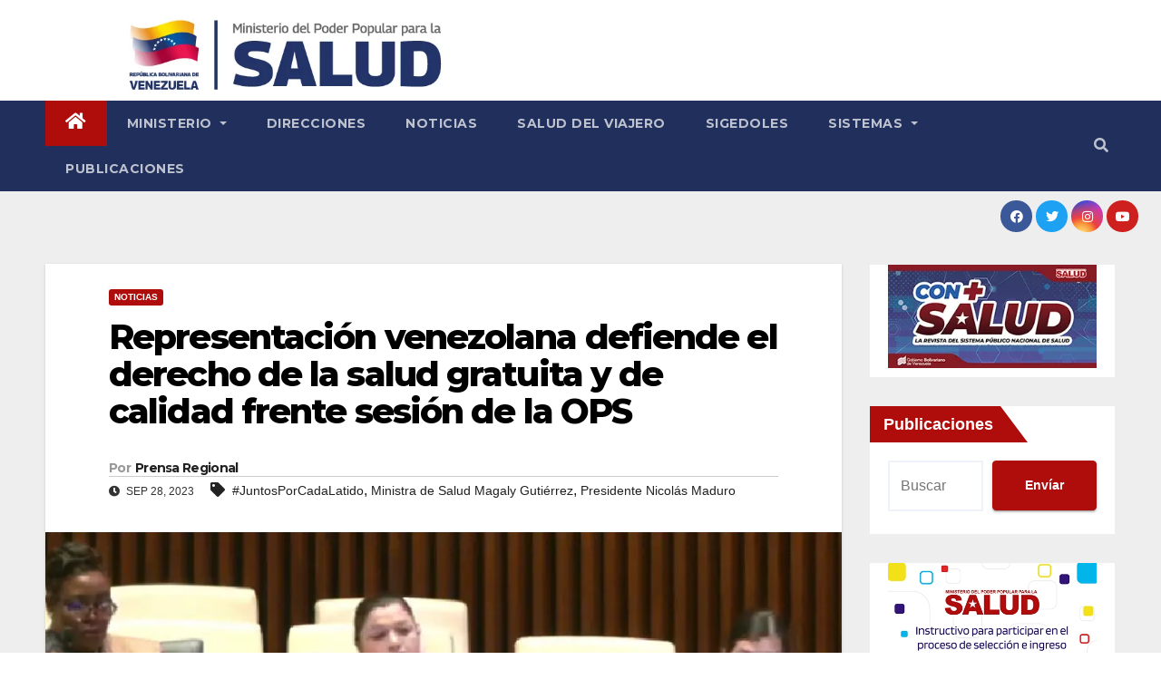

--- FILE ---
content_type: text/html; charset=UTF-8
request_url: https://mpps.gob.ve/representacion-venezolana-defiende-el-derecho-de-la-salud-gratuita-y-de-calidad-frente-sesion-de-la-ops/
body_size: 18499
content:
<!DOCTYPE html>
<html lang="es">

<head>
    <meta charset="UTF-8">
    <meta name="viewport" content="width=device-width, initial-scale=1">
    <link rel="profile" href="http://gmpg.org/xfn/11">
    <title>Representación venezolana defiende el derecho de la salud gratuita y de calidad frente sesión de la OPS &#8211; MPPS</title>
<meta name='robots' content='max-image-preview:large' />
	<style>img:is([sizes="auto" i], [sizes^="auto," i]) { contain-intrinsic-size: 3000px 1500px }</style>
	<link rel='dns-prefetch' href='//fonts.googleapis.com' />
<link rel="alternate" type="application/rss+xml" title="MPPS &raquo; Feed" href="https://mpps.gob.ve/feed/" />
<link rel="alternate" type="application/rss+xml" title="MPPS &raquo; Feed de los comentarios" href="https://mpps.gob.ve/comments/feed/" />
<link rel="alternate" type="application/rss+xml" title="MPPS &raquo; Comentario Representación venezolana defiende el derecho de la salud gratuita y de calidad frente sesión de la OPS del feed" href="https://mpps.gob.ve/representacion-venezolana-defiende-el-derecho-de-la-salud-gratuita-y-de-calidad-frente-sesion-de-la-ops/feed/" />
		<!-- This site uses the Google Analytics by MonsterInsights plugin v9.8.0 - Using Analytics tracking - https://www.monsterinsights.com/ -->
							<script src="//www.googletagmanager.com/gtag/js?id=G-EPPZV6BL4L"  data-cfasync="false" data-wpfc-render="false" type="text/javascript" async></script>
			<script data-cfasync="false" data-wpfc-render="false" type="text/javascript">
				var mi_version = '9.8.0';
				var mi_track_user = true;
				var mi_no_track_reason = '';
								var MonsterInsightsDefaultLocations = {"page_location":"https:\/\/mpps.gob.ve\/representacion-venezolana-defiende-el-derecho-de-la-salud-gratuita-y-de-calidad-frente-sesion-de-la-ops\/"};
								if ( typeof MonsterInsightsPrivacyGuardFilter === 'function' ) {
					var MonsterInsightsLocations = (typeof MonsterInsightsExcludeQuery === 'object') ? MonsterInsightsPrivacyGuardFilter( MonsterInsightsExcludeQuery ) : MonsterInsightsPrivacyGuardFilter( MonsterInsightsDefaultLocations );
				} else {
					var MonsterInsightsLocations = (typeof MonsterInsightsExcludeQuery === 'object') ? MonsterInsightsExcludeQuery : MonsterInsightsDefaultLocations;
				}

								var disableStrs = [
										'ga-disable-G-EPPZV6BL4L',
									];

				/* Function to detect opted out users */
				function __gtagTrackerIsOptedOut() {
					for (var index = 0; index < disableStrs.length; index++) {
						if (document.cookie.indexOf(disableStrs[index] + '=true') > -1) {
							return true;
						}
					}

					return false;
				}

				/* Disable tracking if the opt-out cookie exists. */
				if (__gtagTrackerIsOptedOut()) {
					for (var index = 0; index < disableStrs.length; index++) {
						window[disableStrs[index]] = true;
					}
				}

				/* Opt-out function */
				function __gtagTrackerOptout() {
					for (var index = 0; index < disableStrs.length; index++) {
						document.cookie = disableStrs[index] + '=true; expires=Thu, 31 Dec 2099 23:59:59 UTC; path=/';
						window[disableStrs[index]] = true;
					}
				}

				if ('undefined' === typeof gaOptout) {
					function gaOptout() {
						__gtagTrackerOptout();
					}
				}
								window.dataLayer = window.dataLayer || [];

				window.MonsterInsightsDualTracker = {
					helpers: {},
					trackers: {},
				};
				if (mi_track_user) {
					function __gtagDataLayer() {
						dataLayer.push(arguments);
					}

					function __gtagTracker(type, name, parameters) {
						if (!parameters) {
							parameters = {};
						}

						if (parameters.send_to) {
							__gtagDataLayer.apply(null, arguments);
							return;
						}

						if (type === 'event') {
														parameters.send_to = monsterinsights_frontend.v4_id;
							var hookName = name;
							if (typeof parameters['event_category'] !== 'undefined') {
								hookName = parameters['event_category'] + ':' + name;
							}

							if (typeof MonsterInsightsDualTracker.trackers[hookName] !== 'undefined') {
								MonsterInsightsDualTracker.trackers[hookName](parameters);
							} else {
								__gtagDataLayer('event', name, parameters);
							}
							
						} else {
							__gtagDataLayer.apply(null, arguments);
						}
					}

					__gtagTracker('js', new Date());
					__gtagTracker('set', {
						'developer_id.dZGIzZG': true,
											});
					if ( MonsterInsightsLocations.page_location ) {
						__gtagTracker('set', MonsterInsightsLocations);
					}
										__gtagTracker('config', 'G-EPPZV6BL4L', {"forceSSL":"true","link_attribution":"true"} );
										window.gtag = __gtagTracker;										(function () {
						/* https://developers.google.com/analytics/devguides/collection/analyticsjs/ */
						/* ga and __gaTracker compatibility shim. */
						var noopfn = function () {
							return null;
						};
						var newtracker = function () {
							return new Tracker();
						};
						var Tracker = function () {
							return null;
						};
						var p = Tracker.prototype;
						p.get = noopfn;
						p.set = noopfn;
						p.send = function () {
							var args = Array.prototype.slice.call(arguments);
							args.unshift('send');
							__gaTracker.apply(null, args);
						};
						var __gaTracker = function () {
							var len = arguments.length;
							if (len === 0) {
								return;
							}
							var f = arguments[len - 1];
							if (typeof f !== 'object' || f === null || typeof f.hitCallback !== 'function') {
								if ('send' === arguments[0]) {
									var hitConverted, hitObject = false, action;
									if ('event' === arguments[1]) {
										if ('undefined' !== typeof arguments[3]) {
											hitObject = {
												'eventAction': arguments[3],
												'eventCategory': arguments[2],
												'eventLabel': arguments[4],
												'value': arguments[5] ? arguments[5] : 1,
											}
										}
									}
									if ('pageview' === arguments[1]) {
										if ('undefined' !== typeof arguments[2]) {
											hitObject = {
												'eventAction': 'page_view',
												'page_path': arguments[2],
											}
										}
									}
									if (typeof arguments[2] === 'object') {
										hitObject = arguments[2];
									}
									if (typeof arguments[5] === 'object') {
										Object.assign(hitObject, arguments[5]);
									}
									if ('undefined' !== typeof arguments[1].hitType) {
										hitObject = arguments[1];
										if ('pageview' === hitObject.hitType) {
											hitObject.eventAction = 'page_view';
										}
									}
									if (hitObject) {
										action = 'timing' === arguments[1].hitType ? 'timing_complete' : hitObject.eventAction;
										hitConverted = mapArgs(hitObject);
										__gtagTracker('event', action, hitConverted);
									}
								}
								return;
							}

							function mapArgs(args) {
								var arg, hit = {};
								var gaMap = {
									'eventCategory': 'event_category',
									'eventAction': 'event_action',
									'eventLabel': 'event_label',
									'eventValue': 'event_value',
									'nonInteraction': 'non_interaction',
									'timingCategory': 'event_category',
									'timingVar': 'name',
									'timingValue': 'value',
									'timingLabel': 'event_label',
									'page': 'page_path',
									'location': 'page_location',
									'title': 'page_title',
									'referrer' : 'page_referrer',
								};
								for (arg in args) {
																		if (!(!args.hasOwnProperty(arg) || !gaMap.hasOwnProperty(arg))) {
										hit[gaMap[arg]] = args[arg];
									} else {
										hit[arg] = args[arg];
									}
								}
								return hit;
							}

							try {
								f.hitCallback();
							} catch (ex) {
							}
						};
						__gaTracker.create = newtracker;
						__gaTracker.getByName = newtracker;
						__gaTracker.getAll = function () {
							return [];
						};
						__gaTracker.remove = noopfn;
						__gaTracker.loaded = true;
						window['__gaTracker'] = __gaTracker;
					})();
									} else {
										console.log("");
					(function () {
						function __gtagTracker() {
							return null;
						}

						window['__gtagTracker'] = __gtagTracker;
						window['gtag'] = __gtagTracker;
					})();
									}
			</script>
			
							<!-- / Google Analytics by MonsterInsights -->
		<script type="text/javascript">
/* <![CDATA[ */
window._wpemojiSettings = {"baseUrl":"https:\/\/s.w.org\/images\/core\/emoji\/16.0.1\/72x72\/","ext":".png","svgUrl":"https:\/\/s.w.org\/images\/core\/emoji\/16.0.1\/svg\/","svgExt":".svg","source":{"concatemoji":"https:\/\/mpps.gob.ve\/wp-includes\/js\/wp-emoji-release.min.js?ver=6.8.3"}};
/*! This file is auto-generated */
!function(s,n){var o,i,e;function c(e){try{var t={supportTests:e,timestamp:(new Date).valueOf()};sessionStorage.setItem(o,JSON.stringify(t))}catch(e){}}function p(e,t,n){e.clearRect(0,0,e.canvas.width,e.canvas.height),e.fillText(t,0,0);var t=new Uint32Array(e.getImageData(0,0,e.canvas.width,e.canvas.height).data),a=(e.clearRect(0,0,e.canvas.width,e.canvas.height),e.fillText(n,0,0),new Uint32Array(e.getImageData(0,0,e.canvas.width,e.canvas.height).data));return t.every(function(e,t){return e===a[t]})}function u(e,t){e.clearRect(0,0,e.canvas.width,e.canvas.height),e.fillText(t,0,0);for(var n=e.getImageData(16,16,1,1),a=0;a<n.data.length;a++)if(0!==n.data[a])return!1;return!0}function f(e,t,n,a){switch(t){case"flag":return n(e,"\ud83c\udff3\ufe0f\u200d\u26a7\ufe0f","\ud83c\udff3\ufe0f\u200b\u26a7\ufe0f")?!1:!n(e,"\ud83c\udde8\ud83c\uddf6","\ud83c\udde8\u200b\ud83c\uddf6")&&!n(e,"\ud83c\udff4\udb40\udc67\udb40\udc62\udb40\udc65\udb40\udc6e\udb40\udc67\udb40\udc7f","\ud83c\udff4\u200b\udb40\udc67\u200b\udb40\udc62\u200b\udb40\udc65\u200b\udb40\udc6e\u200b\udb40\udc67\u200b\udb40\udc7f");case"emoji":return!a(e,"\ud83e\udedf")}return!1}function g(e,t,n,a){var r="undefined"!=typeof WorkerGlobalScope&&self instanceof WorkerGlobalScope?new OffscreenCanvas(300,150):s.createElement("canvas"),o=r.getContext("2d",{willReadFrequently:!0}),i=(o.textBaseline="top",o.font="600 32px Arial",{});return e.forEach(function(e){i[e]=t(o,e,n,a)}),i}function t(e){var t=s.createElement("script");t.src=e,t.defer=!0,s.head.appendChild(t)}"undefined"!=typeof Promise&&(o="wpEmojiSettingsSupports",i=["flag","emoji"],n.supports={everything:!0,everythingExceptFlag:!0},e=new Promise(function(e){s.addEventListener("DOMContentLoaded",e,{once:!0})}),new Promise(function(t){var n=function(){try{var e=JSON.parse(sessionStorage.getItem(o));if("object"==typeof e&&"number"==typeof e.timestamp&&(new Date).valueOf()<e.timestamp+604800&&"object"==typeof e.supportTests)return e.supportTests}catch(e){}return null}();if(!n){if("undefined"!=typeof Worker&&"undefined"!=typeof OffscreenCanvas&&"undefined"!=typeof URL&&URL.createObjectURL&&"undefined"!=typeof Blob)try{var e="postMessage("+g.toString()+"("+[JSON.stringify(i),f.toString(),p.toString(),u.toString()].join(",")+"));",a=new Blob([e],{type:"text/javascript"}),r=new Worker(URL.createObjectURL(a),{name:"wpTestEmojiSupports"});return void(r.onmessage=function(e){c(n=e.data),r.terminate(),t(n)})}catch(e){}c(n=g(i,f,p,u))}t(n)}).then(function(e){for(var t in e)n.supports[t]=e[t],n.supports.everything=n.supports.everything&&n.supports[t],"flag"!==t&&(n.supports.everythingExceptFlag=n.supports.everythingExceptFlag&&n.supports[t]);n.supports.everythingExceptFlag=n.supports.everythingExceptFlag&&!n.supports.flag,n.DOMReady=!1,n.readyCallback=function(){n.DOMReady=!0}}).then(function(){return e}).then(function(){var e;n.supports.everything||(n.readyCallback(),(e=n.source||{}).concatemoji?t(e.concatemoji):e.wpemoji&&e.twemoji&&(t(e.twemoji),t(e.wpemoji)))}))}((window,document),window._wpemojiSettings);
/* ]]> */
</script>
		<style type="text/css">
			.epvc-eye {
				margin-right: 3px;
				width: 13px;
				display: inline-block;
				height: 13px;
				border: solid 1px #000;
				border-radius:  75% 15%;
				position: relative;
				transform: rotate(45deg);
			}
			.epvc-eye:before {
				content: '';
				display: block;
				position: absolute;
				width: 5px;
				height: 5px;
				border: solid 1px #000;
				border-radius: 50%;
				left: 3px;
				top: 3px;
			}
		</style>
	<style id='wp-emoji-styles-inline-css' type='text/css'>

	img.wp-smiley, img.emoji {
		display: inline !important;
		border: none !important;
		box-shadow: none !important;
		height: 1em !important;
		width: 1em !important;
		margin: 0 0.07em !important;
		vertical-align: -0.1em !important;
		background: none !important;
		padding: 0 !important;
	}
</style>
<link rel='stylesheet' id='wp-block-library-css' href='https://mpps.gob.ve/wp-includes/css/dist/block-library/style.min.css?ver=6.8.3' type='text/css' media='all' />
<style id='classic-theme-styles-inline-css' type='text/css'>
/*! This file is auto-generated */
.wp-block-button__link{color:#fff;background-color:#32373c;border-radius:9999px;box-shadow:none;text-decoration:none;padding:calc(.667em + 2px) calc(1.333em + 2px);font-size:1.125em}.wp-block-file__button{background:#32373c;color:#fff;text-decoration:none}
</style>
<style id='global-styles-inline-css' type='text/css'>
:root{--wp--preset--aspect-ratio--square: 1;--wp--preset--aspect-ratio--4-3: 4/3;--wp--preset--aspect-ratio--3-4: 3/4;--wp--preset--aspect-ratio--3-2: 3/2;--wp--preset--aspect-ratio--2-3: 2/3;--wp--preset--aspect-ratio--16-9: 16/9;--wp--preset--aspect-ratio--9-16: 9/16;--wp--preset--color--black: #000000;--wp--preset--color--cyan-bluish-gray: #abb8c3;--wp--preset--color--white: #ffffff;--wp--preset--color--pale-pink: #f78da7;--wp--preset--color--vivid-red: #cf2e2e;--wp--preset--color--luminous-vivid-orange: #ff6900;--wp--preset--color--luminous-vivid-amber: #fcb900;--wp--preset--color--light-green-cyan: #7bdcb5;--wp--preset--color--vivid-green-cyan: #00d084;--wp--preset--color--pale-cyan-blue: #8ed1fc;--wp--preset--color--vivid-cyan-blue: #0693e3;--wp--preset--color--vivid-purple: #9b51e0;--wp--preset--gradient--vivid-cyan-blue-to-vivid-purple: linear-gradient(135deg,rgba(6,147,227,1) 0%,rgb(155,81,224) 100%);--wp--preset--gradient--light-green-cyan-to-vivid-green-cyan: linear-gradient(135deg,rgb(122,220,180) 0%,rgb(0,208,130) 100%);--wp--preset--gradient--luminous-vivid-amber-to-luminous-vivid-orange: linear-gradient(135deg,rgba(252,185,0,1) 0%,rgba(255,105,0,1) 100%);--wp--preset--gradient--luminous-vivid-orange-to-vivid-red: linear-gradient(135deg,rgba(255,105,0,1) 0%,rgb(207,46,46) 100%);--wp--preset--gradient--very-light-gray-to-cyan-bluish-gray: linear-gradient(135deg,rgb(238,238,238) 0%,rgb(169,184,195) 100%);--wp--preset--gradient--cool-to-warm-spectrum: linear-gradient(135deg,rgb(74,234,220) 0%,rgb(151,120,209) 20%,rgb(207,42,186) 40%,rgb(238,44,130) 60%,rgb(251,105,98) 80%,rgb(254,248,76) 100%);--wp--preset--gradient--blush-light-purple: linear-gradient(135deg,rgb(255,206,236) 0%,rgb(152,150,240) 100%);--wp--preset--gradient--blush-bordeaux: linear-gradient(135deg,rgb(254,205,165) 0%,rgb(254,45,45) 50%,rgb(107,0,62) 100%);--wp--preset--gradient--luminous-dusk: linear-gradient(135deg,rgb(255,203,112) 0%,rgb(199,81,192) 50%,rgb(65,88,208) 100%);--wp--preset--gradient--pale-ocean: linear-gradient(135deg,rgb(255,245,203) 0%,rgb(182,227,212) 50%,rgb(51,167,181) 100%);--wp--preset--gradient--electric-grass: linear-gradient(135deg,rgb(202,248,128) 0%,rgb(113,206,126) 100%);--wp--preset--gradient--midnight: linear-gradient(135deg,rgb(2,3,129) 0%,rgb(40,116,252) 100%);--wp--preset--font-size--small: 13px;--wp--preset--font-size--medium: 20px;--wp--preset--font-size--large: 36px;--wp--preset--font-size--x-large: 42px;--wp--preset--spacing--20: 0.44rem;--wp--preset--spacing--30: 0.67rem;--wp--preset--spacing--40: 1rem;--wp--preset--spacing--50: 1.5rem;--wp--preset--spacing--60: 2.25rem;--wp--preset--spacing--70: 3.38rem;--wp--preset--spacing--80: 5.06rem;--wp--preset--shadow--natural: 6px 6px 9px rgba(0, 0, 0, 0.2);--wp--preset--shadow--deep: 12px 12px 50px rgba(0, 0, 0, 0.4);--wp--preset--shadow--sharp: 6px 6px 0px rgba(0, 0, 0, 0.2);--wp--preset--shadow--outlined: 6px 6px 0px -3px rgba(255, 255, 255, 1), 6px 6px rgba(0, 0, 0, 1);--wp--preset--shadow--crisp: 6px 6px 0px rgba(0, 0, 0, 1);}:where(.is-layout-flex){gap: 0.5em;}:where(.is-layout-grid){gap: 0.5em;}body .is-layout-flex{display: flex;}.is-layout-flex{flex-wrap: wrap;align-items: center;}.is-layout-flex > :is(*, div){margin: 0;}body .is-layout-grid{display: grid;}.is-layout-grid > :is(*, div){margin: 0;}:where(.wp-block-columns.is-layout-flex){gap: 2em;}:where(.wp-block-columns.is-layout-grid){gap: 2em;}:where(.wp-block-post-template.is-layout-flex){gap: 1.25em;}:where(.wp-block-post-template.is-layout-grid){gap: 1.25em;}.has-black-color{color: var(--wp--preset--color--black) !important;}.has-cyan-bluish-gray-color{color: var(--wp--preset--color--cyan-bluish-gray) !important;}.has-white-color{color: var(--wp--preset--color--white) !important;}.has-pale-pink-color{color: var(--wp--preset--color--pale-pink) !important;}.has-vivid-red-color{color: var(--wp--preset--color--vivid-red) !important;}.has-luminous-vivid-orange-color{color: var(--wp--preset--color--luminous-vivid-orange) !important;}.has-luminous-vivid-amber-color{color: var(--wp--preset--color--luminous-vivid-amber) !important;}.has-light-green-cyan-color{color: var(--wp--preset--color--light-green-cyan) !important;}.has-vivid-green-cyan-color{color: var(--wp--preset--color--vivid-green-cyan) !important;}.has-pale-cyan-blue-color{color: var(--wp--preset--color--pale-cyan-blue) !important;}.has-vivid-cyan-blue-color{color: var(--wp--preset--color--vivid-cyan-blue) !important;}.has-vivid-purple-color{color: var(--wp--preset--color--vivid-purple) !important;}.has-black-background-color{background-color: var(--wp--preset--color--black) !important;}.has-cyan-bluish-gray-background-color{background-color: var(--wp--preset--color--cyan-bluish-gray) !important;}.has-white-background-color{background-color: var(--wp--preset--color--white) !important;}.has-pale-pink-background-color{background-color: var(--wp--preset--color--pale-pink) !important;}.has-vivid-red-background-color{background-color: var(--wp--preset--color--vivid-red) !important;}.has-luminous-vivid-orange-background-color{background-color: var(--wp--preset--color--luminous-vivid-orange) !important;}.has-luminous-vivid-amber-background-color{background-color: var(--wp--preset--color--luminous-vivid-amber) !important;}.has-light-green-cyan-background-color{background-color: var(--wp--preset--color--light-green-cyan) !important;}.has-vivid-green-cyan-background-color{background-color: var(--wp--preset--color--vivid-green-cyan) !important;}.has-pale-cyan-blue-background-color{background-color: var(--wp--preset--color--pale-cyan-blue) !important;}.has-vivid-cyan-blue-background-color{background-color: var(--wp--preset--color--vivid-cyan-blue) !important;}.has-vivid-purple-background-color{background-color: var(--wp--preset--color--vivid-purple) !important;}.has-black-border-color{border-color: var(--wp--preset--color--black) !important;}.has-cyan-bluish-gray-border-color{border-color: var(--wp--preset--color--cyan-bluish-gray) !important;}.has-white-border-color{border-color: var(--wp--preset--color--white) !important;}.has-pale-pink-border-color{border-color: var(--wp--preset--color--pale-pink) !important;}.has-vivid-red-border-color{border-color: var(--wp--preset--color--vivid-red) !important;}.has-luminous-vivid-orange-border-color{border-color: var(--wp--preset--color--luminous-vivid-orange) !important;}.has-luminous-vivid-amber-border-color{border-color: var(--wp--preset--color--luminous-vivid-amber) !important;}.has-light-green-cyan-border-color{border-color: var(--wp--preset--color--light-green-cyan) !important;}.has-vivid-green-cyan-border-color{border-color: var(--wp--preset--color--vivid-green-cyan) !important;}.has-pale-cyan-blue-border-color{border-color: var(--wp--preset--color--pale-cyan-blue) !important;}.has-vivid-cyan-blue-border-color{border-color: var(--wp--preset--color--vivid-cyan-blue) !important;}.has-vivid-purple-border-color{border-color: var(--wp--preset--color--vivid-purple) !important;}.has-vivid-cyan-blue-to-vivid-purple-gradient-background{background: var(--wp--preset--gradient--vivid-cyan-blue-to-vivid-purple) !important;}.has-light-green-cyan-to-vivid-green-cyan-gradient-background{background: var(--wp--preset--gradient--light-green-cyan-to-vivid-green-cyan) !important;}.has-luminous-vivid-amber-to-luminous-vivid-orange-gradient-background{background: var(--wp--preset--gradient--luminous-vivid-amber-to-luminous-vivid-orange) !important;}.has-luminous-vivid-orange-to-vivid-red-gradient-background{background: var(--wp--preset--gradient--luminous-vivid-orange-to-vivid-red) !important;}.has-very-light-gray-to-cyan-bluish-gray-gradient-background{background: var(--wp--preset--gradient--very-light-gray-to-cyan-bluish-gray) !important;}.has-cool-to-warm-spectrum-gradient-background{background: var(--wp--preset--gradient--cool-to-warm-spectrum) !important;}.has-blush-light-purple-gradient-background{background: var(--wp--preset--gradient--blush-light-purple) !important;}.has-blush-bordeaux-gradient-background{background: var(--wp--preset--gradient--blush-bordeaux) !important;}.has-luminous-dusk-gradient-background{background: var(--wp--preset--gradient--luminous-dusk) !important;}.has-pale-ocean-gradient-background{background: var(--wp--preset--gradient--pale-ocean) !important;}.has-electric-grass-gradient-background{background: var(--wp--preset--gradient--electric-grass) !important;}.has-midnight-gradient-background{background: var(--wp--preset--gradient--midnight) !important;}.has-small-font-size{font-size: var(--wp--preset--font-size--small) !important;}.has-medium-font-size{font-size: var(--wp--preset--font-size--medium) !important;}.has-large-font-size{font-size: var(--wp--preset--font-size--large) !important;}.has-x-large-font-size{font-size: var(--wp--preset--font-size--x-large) !important;}
:where(.wp-block-post-template.is-layout-flex){gap: 1.25em;}:where(.wp-block-post-template.is-layout-grid){gap: 1.25em;}
:where(.wp-block-columns.is-layout-flex){gap: 2em;}:where(.wp-block-columns.is-layout-grid){gap: 2em;}
:root :where(.wp-block-pullquote){font-size: 1.5em;line-height: 1.6;}
</style>
<link rel='stylesheet' id='bootstrap-css' href='https://mpps.gob.ve/wp-content/themes/newsup/css/bootstrap.css?ver=6.8.3' type='text/css' media='all' />
<link rel='stylesheet' id='chld_thm_cfg_parent-css' href='https://mpps.gob.ve/wp-content/themes/newsup/style.css?ver=6.8.3' type='text/css' media='all' />
<link rel='stylesheet' id='newsup-fonts-css' href='//fonts.googleapis.com/css?family=Montserrat%3A400%2C500%2C700%2C800%7CWork%2BSans%3A300%2C400%2C500%2C600%2C700%2C800%2C900%26display%3Dswap&#038;subset=latin%2Clatin-ext' type='text/css' media='all' />
<link rel='stylesheet' id='newsup-style-css' href='https://mpps.gob.ve/wp-content/themes/newsup-child/style.css?ver=6.8.3' type='text/css' media='all' />
<link rel='stylesheet' id='newsup-default-css' href='https://mpps.gob.ve/wp-content/themes/newsup/css/colors/default.css?ver=6.8.3' type='text/css' media='all' />
<link rel='stylesheet' id='font-awesome-5-all-css' href='https://mpps.gob.ve/wp-content/themes/newsup/css/font-awesome/css/all.min.css?ver=6.8.3' type='text/css' media='all' />
<link rel='stylesheet' id='font-awesome-4-shim-css' href='https://mpps.gob.ve/wp-content/themes/newsup/css/font-awesome/css/v4-shims.min.css?ver=6.8.3' type='text/css' media='all' />
<link rel='stylesheet' id='owl-carousel-css' href='https://mpps.gob.ve/wp-content/themes/newsup/css/owl.carousel.css?ver=6.8.3' type='text/css' media='all' />
<link rel='stylesheet' id='smartmenus-css' href='https://mpps.gob.ve/wp-content/themes/newsup/css/jquery.smartmenus.bootstrap.css?ver=6.8.3' type='text/css' media='all' />
<link rel='stylesheet' id='dflip-style-css' href='https://mpps.gob.ve/wp-content/plugins/3d-flipbook-dflip-lite/assets/css/dflip.min.css?ver=2.3.75' type='text/css' media='all' />
<link rel='stylesheet' id='elementor-icons-css' href='https://mpps.gob.ve/wp-content/plugins/elementor/assets/lib/eicons/css/elementor-icons.min.css?ver=5.44.0' type='text/css' media='all' />
<link rel='stylesheet' id='elementor-frontend-css' href='https://mpps.gob.ve/wp-content/plugins/elementor/assets/css/frontend.min.css?ver=3.32.4' type='text/css' media='all' />
<link rel='stylesheet' id='elementor-post-130-css' href='https://mpps.gob.ve/wp-content/uploads/elementor/css/post-130.css?ver=1764871150' type='text/css' media='all' />
<link rel='stylesheet' id='elementor-gf-local-roboto-css' href='https://mpps.gob.ve/wp-content/uploads/elementor/google-fonts/css/roboto.css?ver=1742561878' type='text/css' media='all' />
<link rel='stylesheet' id='elementor-gf-local-robotoslab-css' href='https://mpps.gob.ve/wp-content/uploads/elementor/google-fonts/css/robotoslab.css?ver=1742561838' type='text/css' media='all' />
<script type="text/javascript" src="https://mpps.gob.ve/wp-content/plugins/google-analytics-for-wordpress/assets/js/frontend-gtag.min.js?ver=9.8.0" id="monsterinsights-frontend-script-js" async="async" data-wp-strategy="async"></script>
<script data-cfasync="false" data-wpfc-render="false" type="text/javascript" id='monsterinsights-frontend-script-js-extra'>/* <![CDATA[ */
var monsterinsights_frontend = {"js_events_tracking":"true","download_extensions":"doc,pdf,ppt,zip,xls,docx,pptx,xlsx","inbound_paths":"[{\"path\":\"\\\/go\\\/\",\"label\":\"affiliate\"},{\"path\":\"\\\/recommend\\\/\",\"label\":\"affiliate\"}]","home_url":"https:\/\/mpps.gob.ve","hash_tracking":"false","v4_id":"G-EPPZV6BL4L"};/* ]]> */
</script>
<script type="text/javascript" src="https://mpps.gob.ve/wp-includes/js/jquery/jquery.min.js?ver=3.7.1" id="jquery-core-js"></script>
<script type="text/javascript" src="https://mpps.gob.ve/wp-includes/js/jquery/jquery-migrate.min.js?ver=3.4.1" id="jquery-migrate-js"></script>
<script type="text/javascript" src="https://mpps.gob.ve/wp-content/themes/newsup/js/navigation.js?ver=6.8.3" id="newsup-navigation-js"></script>
<script type="text/javascript" src="https://mpps.gob.ve/wp-content/themes/newsup/js/bootstrap.js?ver=6.8.3" id="bootstrap-js"></script>
<script type="text/javascript" src="https://mpps.gob.ve/wp-content/themes/newsup/js/owl.carousel.min.js?ver=6.8.3" id="owl-carousel-min-js"></script>
<script type="text/javascript" src="https://mpps.gob.ve/wp-content/themes/newsup/js/jquery.smartmenus.js?ver=6.8.3" id="smartmenus-js-js"></script>
<script type="text/javascript" src="https://mpps.gob.ve/wp-content/themes/newsup/js/jquery.smartmenus.bootstrap.js?ver=6.8.3" id="bootstrap-smartmenus-js-js"></script>
<script type="text/javascript" src="https://mpps.gob.ve/wp-content/themes/newsup/js/jquery.marquee.js?ver=6.8.3" id="newsup-marquee-js-js"></script>
<script type="text/javascript" src="https://mpps.gob.ve/wp-content/themes/newsup/js/main.js?ver=6.8.3" id="newsup-main-js-js"></script>
<link rel="https://api.w.org/" href="https://mpps.gob.ve/wp-json/" /><link rel="alternate" title="JSON" type="application/json" href="https://mpps.gob.ve/wp-json/wp/v2/posts/24855" /><link rel="EditURI" type="application/rsd+xml" title="RSD" href="https://mpps.gob.ve/xmlrpc.php?rsd" />
<meta name="generator" content="WordPress 6.8.3" />
<link rel="canonical" href="https://mpps.gob.ve/representacion-venezolana-defiende-el-derecho-de-la-salud-gratuita-y-de-calidad-frente-sesion-de-la-ops/" />
<link rel='shortlink' href='https://mpps.gob.ve/?p=24855' />
<link rel="alternate" title="oEmbed (JSON)" type="application/json+oembed" href="https://mpps.gob.ve/wp-json/oembed/1.0/embed?url=https%3A%2F%2Fmpps.gob.ve%2Frepresentacion-venezolana-defiende-el-derecho-de-la-salud-gratuita-y-de-calidad-frente-sesion-de-la-ops%2F" />
<link rel="alternate" title="oEmbed (XML)" type="text/xml+oembed" href="https://mpps.gob.ve/wp-json/oembed/1.0/embed?url=https%3A%2F%2Fmpps.gob.ve%2Frepresentacion-venezolana-defiende-el-derecho-de-la-salud-gratuita-y-de-calidad-frente-sesion-de-la-ops%2F&#038;format=xml" />
<link rel="pingback" href="https://mpps.gob.ve/xmlrpc.php"><style type="text/css" id="custom-background-css">
    .wrapper { background-color: #eee; }
</style>
<meta name="generator" content="Elementor 3.32.4; features: additional_custom_breakpoints; settings: css_print_method-external, google_font-enabled, font_display-auto">
<!-- Google Tag Manager -->
<script>(function(w,d,s,l,i){w[l]=w[l]||[];w[l].push({'gtm.start':
new Date().getTime(),event:'gtm.js'});var f=d.getElementsByTagName(s)[0],
j=d.createElement(s),dl=l!='dataLayer'?'&l='+l:'';j.async=true;j.src=
'https://www.googletagmanager.com/gtm.js?id='+i+dl;f.parentNode.insertBefore(j,f);
})(window,document,'script','dataLayer','GTM-P55VT68S');</script>
<!-- End Google Tag Manager -->
			<style>
				.e-con.e-parent:nth-of-type(n+4):not(.e-lazyloaded):not(.e-no-lazyload),
				.e-con.e-parent:nth-of-type(n+4):not(.e-lazyloaded):not(.e-no-lazyload) * {
					background-image: none !important;
				}
				@media screen and (max-height: 1024px) {
					.e-con.e-parent:nth-of-type(n+3):not(.e-lazyloaded):not(.e-no-lazyload),
					.e-con.e-parent:nth-of-type(n+3):not(.e-lazyloaded):not(.e-no-lazyload) * {
						background-image: none !important;
					}
				}
				@media screen and (max-height: 640px) {
					.e-con.e-parent:nth-of-type(n+2):not(.e-lazyloaded):not(.e-no-lazyload),
					.e-con.e-parent:nth-of-type(n+2):not(.e-lazyloaded):not(.e-no-lazyload) * {
						background-image: none !important;
					}
				}
			</style>
			    <style type="text/css">
            body .site-title a,
        body .site-description {
            color: #fff;
        }

        .site-branding-text .site-title a {
                font-size: px;
            }

            @media only screen and (max-width: 640px) {
                .site-branding-text .site-title a {
                    font-size: 40px;

                }
            }

            @media only screen and (max-width: 375px) {
                .site-branding-text .site-title a {
                    font-size: 32px;

                }
            }

        </style>
    <link rel="icon" href="https://mpps.gob.ve/wp-content/uploads/2025/07/cropped-favicon-32x32.jpg" sizes="32x32" />
<link rel="icon" href="https://mpps.gob.ve/wp-content/uploads/2025/07/cropped-favicon-192x192.jpg" sizes="192x192" />
<link rel="apple-touch-icon" href="https://mpps.gob.ve/wp-content/uploads/2025/07/cropped-favicon-180x180.jpg" />
<meta name="msapplication-TileImage" content="https://mpps.gob.ve/wp-content/uploads/2025/07/cropped-favicon-270x270.jpg" />
    
<!-- Google tag (gtag.js) -->
<script async src="https://www.googletagmanager.com/gtag/js?id=G-EPPZV6BL4L"></script>
<script>
  window.dataLayer = window.dataLayer || [];
  function gtag(){dataLayer.push(arguments);}
  gtag('js', new Date());

  gtag('config', 'G-EPPZV6BL4L');
</script>


</head>

<body class="wp-singular post-template-default single single-post postid-24855 single-format-standard wp-custom-logo wp-embed-responsive wp-theme-newsup wp-child-theme-newsup-child eio-default  ta-hide-date-author-in-list elementor-default elementor-kit-130">
    <!-- Google Tag Manager (noscript) -->
<noscript><iframe src="https://www.googletagmanager.com/ns.html?id=GTM-P55VT68S"
height="0" width="0" style="display:none;visibility:hidden"></iframe></noscript>
<!-- End Google Tag Manager (noscript) -->
    <div id="page" class="site">
        <a class="skip-link screen-reader-text" href="#content">
            Saltar al contenido</a>
        <div class="wrapper" id="custom-background-css">
            <header class="mg-headwidget">
                <!--==================== TOP BAR ====================-->
                <div class="mg-head-detail hidden-xs">
                    <div class="container-fluid">
                        <div>
                            <div col-md-12 col-xs-12>
                                <div class="container-fluid" id="cinti">
                                    <img src="https://mpps.gob.ve/wp-content/uploads/2025/07/cintillompps2025-1.webp"
                                        alt="cintillo">
                                </div>
                            </div>

                        </div>
                    </div>
                </div>

                <div class="clearfix"></div>
                
                <!--==================== mg-nav-widget-area-back ====================-->

                
                <div class="mg-menu-full">
                    <nav class="navbar navbar-expand-lg navbar-wp">
                        <div class="container-fluid flex-row-reverse">
                            <!-- Right nav -->
                            <div class="m-header d-flex pl-3 ml-auto my-2 my-lg-0 position-relative align-items-center">
                                                                <a class="mobilehomebtn" href="https://mpps.gob.ve"><span
                                        class="fas fa-home"></span></a>
                                <!-- navbar-toggle -->
                                <button class="navbar-toggler mx-auto" type="button" data-toggle="collapse"
                                    data-target="#navbar-wp" aria-controls="navbarSupportedContent"
                                    aria-expanded="false" aria-label="Toggle navigation">
                                    <i class="fas fa-bars"></i>
                                </button>
                                <!-- /navbar-toggle -->
                                                                <div class="dropdown show mg-search-box pr-2">
                                    <a class="dropdown-toggle msearch ml-auto" href="#" role="button"
                                        id="dropdownMenuLink" data-toggle="dropdown" aria-haspopup="true"
                                        aria-expanded="false">
                                        <i class="fas fa-search"></i>
                                    </a>

                                    <div class="dropdown-menu searchinner" aria-labelledby="dropdownMenuLink">
                                        <form role="search" method="get" id="searchform" action="https://mpps.gob.ve/">
  <div class="input-group">
    <input type="search" class="form-control" placeholder="Buscar" value="" name="s" />
    <span class="input-group-btn btn-default">
    <button type="submit" class="btn"> <i class="fas fa-search"></i> </button>
    </span> </div>
</form>                                    </div>
                                </div>
                                
                            </div>
                            <!-- /Right nav -->


                            <div class="collapse navbar-collapse" id="navbar-wp">
                                <div class="d-md-block">
                                    <ul id="menu-mppal" class="nav navbar-nav mr-auto"><li class="active home"><a class="homebtn" href="https://mpps.gob.ve"><span class='fas fa-home'></span></a></li><li id="menu-item-85" class="menu-item menu-item-type-post_type menu-item-object-page menu-item-has-children menu-item-85 dropdown"><a class="nav-link" title="Ministerio" href="https://mpps.gob.ve/ministerio/" data-toggle="dropdown" class="dropdown-toggle">Ministerio </a>
<ul role="menu" class=" dropdown-menu">
	<li id="menu-item-247" class="menu-item menu-item-type-post_type menu-item-object-page menu-item-247"><a class="dropdown-item" title="Organigrama" href="https://mpps.gob.ve/organigrama/">Organigrama</a></li>
	<li id="menu-item-150" class="menu-item menu-item-type-post_type menu-item-object-page menu-item-150"><a class="dropdown-item" title="Misión y Visión" href="https://mpps.gob.ve/mision-y-vision/">Misión y Visión</a></li>
	<li id="menu-item-142" class="menu-item menu-item-type-post_type menu-item-object-page menu-item-142"><a class="dropdown-item" title="Viceministerio de Salud Integral" href="https://mpps.gob.ve/viceministerio-de-salud-integral/">Viceministerio de Salud Integral</a></li>
	<li id="menu-item-145" class="menu-item menu-item-type-post_type menu-item-object-page menu-item-145"><a class="dropdown-item" title="Viceministerio de Hospitales" href="https://mpps.gob.ve/viceministerio-de-hospitales/">Viceministerio de Hospitales</a></li>
	<li id="menu-item-155" class="menu-item menu-item-type-post_type menu-item-object-page menu-item-155"><a class="dropdown-item" title="Viceministerio de Redes de Atención Ambulatoria de Salud" href="https://mpps.gob.ve/viceministerio-de-redes-de-atencion-ambulatoria-de-salud/">Viceministerio de Redes de Atención Ambulatoria de Salud</a></li>
	<li id="menu-item-156" class="menu-item menu-item-type-post_type menu-item-object-page menu-item-156"><a class="dropdown-item" title="Viceministerio de Salud Colectiva" href="https://mpps.gob.ve/viceministerio-de-salud-colectiva/">Viceministerio de Salud Colectiva</a></li>
	<li id="menu-item-159" class="menu-item menu-item-type-post_type menu-item-object-page menu-item-159"><a class="dropdown-item" title="Viceministerio de Recursos Tecnología y Regulación" href="https://mpps.gob.ve/viceministerio-de-recursos-tecnologia-y-regulacion/">Viceministerio de Recursos Tecnología y Regulación</a></li>
</ul>
</li>
<li id="menu-item-83" class="menu-item menu-item-type-post_type menu-item-object-page menu-item-83"><a class="nav-link" title="Direcciones" href="https://mpps.gob.ve/direcciones/">Direcciones</a></li>
<li id="menu-item-623" class="menu-item menu-item-type-post_type menu-item-object-page menu-item-623"><a class="nav-link" title="Noticias" href="https://mpps.gob.ve/noticias/">Noticias</a></li>
<li id="menu-item-89" class="menu-item menu-item-type-post_type menu-item-object-page menu-item-89"><a class="nav-link" title="Salud del Viajero" href="https://mpps.gob.ve/salud-del-viajero/">Salud del Viajero</a></li>
<li id="menu-item-90" class="menu-item menu-item-type-post_type menu-item-object-page menu-item-90"><a class="nav-link" title="Sigedoles" href="https://mpps.gob.ve/sigedoles/">Sigedoles</a></li>
<li id="menu-item-91" class="menu-item menu-item-type-post_type menu-item-object-page menu-item-has-children menu-item-91 dropdown"><a class="nav-link" title="Sistemas" href="https://mpps.gob.ve/sistemas/" data-toggle="dropdown" class="dropdown-toggle">Sistemas </a>
<ul role="menu" class=" dropdown-menu">
	<li id="menu-item-213" class="menu-item menu-item-type-post_type menu-item-object-page menu-item-213"><a class="dropdown-item" title="Alerta medicamentos" href="https://mpps.gob.ve/alerta-medicamentos/">Alerta medicamentos</a></li>
	<li id="menu-item-82" class="menu-item menu-item-type-post_type menu-item-object-page menu-item-82"><a class="dropdown-item" title="Biblioteca" href="https://mpps.gob.ve/biblioteca/">Biblioteca</a></li>
	<li id="menu-item-214" class="menu-item menu-item-type-post_type menu-item-object-page menu-item-214"><a class="dropdown-item" title="Centro Nacional enlace-RSI" href="https://mpps.gob.ve/centro-nacional-enlace-rsi/">Centro Nacional enlace-RSI</a></li>
	<li id="menu-item-179" class="menu-item menu-item-type-post_type menu-item-object-page menu-item-179"><a class="dropdown-item" title="DOCUMENTOS / NORMATIVAS" href="https://mpps.gob.ve/documentos-normativas/">DOCUMENTOS / NORMATIVAS</a></li>
	<li id="menu-item-182" class="menu-item menu-item-type-post_type menu-item-object-page menu-item-182"><a class="dropdown-item" title="JUNTA REVISORA DE PRODUCTOS FARMACÉUTICOS" href="https://mpps.gob.ve/junta-revisora-de-productos-farmaceuticos/">JUNTA REVISORA DE PRODUCTOS FARMACÉUTICOS</a></li>
	<li id="menu-item-203" class="menu-item menu-item-type-post_type menu-item-object-page menu-item-203"><a class="dropdown-item" title="Correo Institucional" href="https://mpps.gob.ve/correo-institucional/">Correo Institucional</a></li>
	<li id="menu-item-185" class="menu-item menu-item-type-post_type menu-item-object-page menu-item-185"><a class="dropdown-item" title="CONSULTA PÚBLICA" href="https://mpps.gob.ve/consulta-publica/">CONSULTA PÚBLICA</a></li>
	<li id="menu-item-188" class="menu-item menu-item-type-post_type menu-item-object-page menu-item-188"><a class="dropdown-item" title="DESCARGAS" href="https://mpps.gob.ve/descargas/">DESCARGAS</a></li>
	<li id="menu-item-200" class="menu-item menu-item-type-post_type menu-item-object-page menu-item-200"><a class="dropdown-item" title="OBRAS Y CONVENIOS" href="https://mpps.gob.ve/obras-y-convenios/">OBRAS Y CONVENIOS</a></li>
	<li id="menu-item-306" class="menu-item menu-item-type-post_type menu-item-object-page menu-item-306"><a class="dropdown-item" title="Registros Aspirantes Postgrados Residencias" href="https://mpps.gob.ve/registros-aspirantes-postgrados-residencias/">Registros Aspirantes Postgrados Residencias</a></li>
	<li id="menu-item-309" class="menu-item menu-item-type-post_type menu-item-object-page menu-item-309"><a class="dropdown-item" title="Plan Quirúrgico Nacional" href="https://mpps.gob.ve/plan-quirurgico-nacional/">Plan Quirúrgico Nacional</a></li>
</ul>
</li>
<li id="menu-item-20698" class="menu-item menu-item-type-post_type menu-item-object-page menu-item-20698"><a class="nav-link" title="Publicaciones" href="https://mpps.gob.ve/publicaciones/">Publicaciones</a></li>
</ul>                                </div>
                            </div>
                        </div>
                    </nav> <!-- /Navigation -->
                </div>
            </header>
            <div class="clearfix">
                                    <!--==================== redes sociales ====================-->


                        <div class="col-md-12 text-right text-xs">

                            <ul class="mg-social">
                                                                <li> <a href="https://www.facebook.com/MPPSalud"
                                         target="_blank" ><span
                                            class="icon-soci facebook"><i class="fab fa-facebook"></i></span>
                                    </a></li>
                                
                                                                <li><a target="_blank"
                                        href="https://twitter.com/minsaludve">
                                        <span class="icon-soci twitter"><i class="fab fa-twitter"></i></span></a></li>
                                                                                                                                <li><a target="_blank"                                         href="https://www.instagram.com/mppsalud_vzla/"><span
                                            class="icon-soci instagram"><i class="fab fa-instagram"></i></span>
                                    </a></li>
                                                                                                <li><a target="_blank"                                         href="https://www.youtube.com/@notisaludmpps7955">
                                        <span class="icon-soci youtube"><i class="fab fa-youtube"></i></span></a></li>
                                
                                                            </ul>


                        </div>
                        <!--/col-md-4-->
                        <!--==================== fin redes sociales ====================-->
                                    </div>
                            
            <!-- =========================
     Page Content Section      
============================== -->
<main id="content">
    <!--container-->
    <div class="container-fluid">
      <!--row-->
      <div class="row">
        <!--col-md-->
                                                <div class="col-md-9">
                    		                  <div class="mg-blog-post-box"> 
              <div class="mg-header">
                                <div class="mg-blog-category"> 
                      <a class="newsup-categories category-color-1" href="https://mpps.gob.ve/category/noticias/" alt="Ver todas las entradas en Noticias"> 
                                 Noticias
                             </a>                </div>
                                <h1 class="title single"> <a title="Enlace permanente a:Representación venezolana defiende el derecho de la salud gratuita y de calidad frente sesión de la OPS">
                  Representación venezolana defiende el derecho de la salud gratuita y de calidad frente sesión de la OPS</a>
                </h1>

                <div class="media mg-info-author-block"> 
                                    <a class="mg-author-pic" href="https://mpps.gob.ve/author/prensaregional/">  </a>
                                  <div class="media-body">
                                        <h4 class="media-heading"><span>Por</span><a href="https://mpps.gob.ve/author/prensaregional/">Prensa Regional</a></h4>
                                                            <span class="mg-blog-date"><i class="fas fa-clock"></i> 
                      Sep 28, 2023</span>
                                        <span class="newsup-tags"><i class="fas fa-tag"></i>
                      <a href="https://mpps.gob.ve/representacion-venezolana-defiende-el-derecho-de-la-salud-gratuita-y-de-calidad-frente-sesion-de-la-ops/"><a href="https://mpps.gob.ve/tag/juntosporcadalatido/" rel="tag">#JuntosPorCadaLatido</a>, <a href="https://mpps.gob.ve/tag/ministra-de-salud-magaly-gutierrez/" rel="tag">Ministra de Salud Magaly Gutiérrez</a>, <a href="https://mpps.gob.ve/tag/presidente-nicolas-maduro/" rel="tag">Presidente Nicolás Maduro</a></a>
                    </span>
                                    </div>
                </div>
              </div>
              <img fetchpriority="high" width="927" height="380" src="https://mpps.gob.ve/wp-content/uploads/2023/09/c5.webp" class="img-fluid wp-post-image" alt="" decoding="async" srcset="https://mpps.gob.ve/wp-content/uploads/2023/09/c5.webp 927w, https://mpps.gob.ve/wp-content/uploads/2023/09/c5-300x123.webp 300w, https://mpps.gob.ve/wp-content/uploads/2023/09/c5-768x315.webp 768w" sizes="(max-width: 927px) 100vw, 927px" />              <article class="small single">
                <p>Prensa MPPS.- Joicymar Rivas Viceministra de Redes Ambulatoria del Ministerio del Poder Popular para la Salud (MPPS), realizó una destacada intervención en la Sesión de la 75° del Comité Regional de la OMS para las Américas y Organización Panamericana de la Salud  (OPS), en la cual resaltó que el derecho a la salud en Venezuela es gratuito, universal manteniendo avances y ampliación de programas como política sanitaria para el pueblo venezolano.</p>
<p>“En Venezuela se desarrolla el Programa Nacional de Trasplante, bajo la rectoría del MPPS, dirigido por la Fundación Venezolana de Donaciones y Trasplantes de Órganos, Tejidos y Células (FUNDAVENE), desde el año 2014, concibiendo el trasplante de órganos, tejidos y células, como una práctica mundial que puede prolongar y mejorar la calidad de vida», manifestó Rivas.</p>
<p>De igual manera expresó. «Para el año 2023, se reinicia el trasplante de córnea a nivel nacional y que para la fecha han permitido volverles la visión a 142 pacientes en lo que va de año, igualmente se evidencia un incremento en los pacientes en trasplante de riñón con 50 pacientes salvados, 15 pacientes de trasplantes de médula, para un total de 207 vidas salvadas».</p>
<p>Asimismo, enfatizó: «Es importante acotar que al paciente se le cubre totalmente la ruta, pre-trasplante, trasplante y post trasplante, ya que los medicamentos retrovirales que requiere el paciente, son cubiertos por el Programa de Medicamentos de Alto Costo, adicionalmente como entes bio-sociales son atendidos con entidades de mejoramiento personal, autocuidado y amor propio «, agregó.</p>
<p>Enfocando la importancia de salud radiológica, expresó: “La Dirección de Salud Radiológica del MPPS, y el Servicio Autónomo Contraloría Sanitaria (SACS), en conjunto con las instancias nacionales, elaboran políticas regulatorias de salud en esta materia, establecen los aspectos normativos, relacionados a fuentes y equipos de radiaciones ionizantes, así como el control sobre el uso de las  radiaciones ionizantes, asimismo prestan la asistencia técnica regional  y supervisan para los efectos del buen manejo y manipulación de los elementos de naturaleza radiológica. Todas estas acciones se circunscriben a la normativa nacional e internacional, como garantía del buen uso de los equipos de radiación ionizante y la seguridad radiológica.</p>
<p style="text-align: right;"><strong>Gestión Comunicacional</strong></p>
                                                     <script>
    function pinIt()
    {
      var e = document.createElement('script');
      e.setAttribute('type','text/javascript');
      e.setAttribute('charset','UTF-8');
      e.setAttribute('src','https://assets.pinterest.com/js/pinmarklet.js?r='+Math.random()*99999999);
      document.body.appendChild(e);
    }
    </script>
                     <div class="post-share">
                          <div class="post-share-icons cf">
                           
                              <a href="https://www.facebook.com/sharer.php?u=https://mpps.gob.ve/representacion-venezolana-defiende-el-derecho-de-la-salud-gratuita-y-de-calidad-frente-sesion-de-la-ops/" class="link facebook" target="_blank" >
                                <i class="fab fa-facebook"></i></a>
                            
            
                              <a href="http://twitter.com/share?url=https://mpps.gob.ve/representacion-venezolana-defiende-el-derecho-de-la-salud-gratuita-y-de-calidad-frente-sesion-de-la-ops/&#038;text=Representaci%C3%B3n%20venezolana%20defiende%20el%20derecho%20de%20la%20salud%20gratuita%20y%20de%20calidad%20frente%20sesi%C3%B3n%20de%20la%20OPS" class="link twitter" target="_blank">
                                <i class="fab fa-twitter"></i></a>
            
                              <a href="mailto:?subject=Representación%20venezolana%20defiende%20el%20derecho%20de%20la%20salud%20gratuita%20y%20de%20calidad%20frente%20sesión%20de%20la%20OPS&#038;body=https://mpps.gob.ve/representacion-venezolana-defiende-el-derecho-de-la-salud-gratuita-y-de-calidad-frente-sesion-de-la-ops/" class="link email" target="_blank" >
                                <i class="fas fa-envelope"></i></a>


                              <a href="https://www.linkedin.com/sharing/share-offsite/?url=https://mpps.gob.ve/representacion-venezolana-defiende-el-derecho-de-la-salud-gratuita-y-de-calidad-frente-sesion-de-la-ops/&#038;title=Representaci%C3%B3n%20venezolana%20defiende%20el%20derecho%20de%20la%20salud%20gratuita%20y%20de%20calidad%20frente%20sesi%C3%B3n%20de%20la%20OPS" class="link linkedin" target="_blank" >
                                <i class="fab fa-linkedin"></i></a>

                             <a href="https://telegram.me/share/url?url=https://mpps.gob.ve/representacion-venezolana-defiende-el-derecho-de-la-salud-gratuita-y-de-calidad-frente-sesion-de-la-ops/&#038;text&#038;title=Representaci%C3%B3n%20venezolana%20defiende%20el%20derecho%20de%20la%20salud%20gratuita%20y%20de%20calidad%20frente%20sesi%C3%B3n%20de%20la%20OPS" class="link telegram" target="_blank" >
                                <i class="fab fa-telegram"></i></a>

                              <a href="javascript:pinIt();" class="link pinterest"><i class="fab fa-pinterest"></i></a>    
                          </div>
                    </div>

                <div class="clearfix mb-3"></div>
                
	<nav class="navigation post-navigation" aria-label="Entradas">
		<h2 class="screen-reader-text">Navegación de entradas</h2>
		<div class="nav-links"><div class="nav-previous"><a href="https://mpps.gob.ve/en-amazonas-se-fortalece-a-comunicadores-del-spns-con-sesiones-formativas-de-redes-sociales/" rel="prev">En Amazonas se fortalece a comunicadores del SPNS con sesiones formativas de Redes Sociales <div class="fas fa-angle-double-right"></div><span></span></a></div><div class="nav-next"><a href="https://mpps.gob.ve/en-aragua-realizan-jornada-cientifica-por-el-dia-mundial-del-corazon/" rel="next"><div class="fas fa-angle-double-left"></div><span></span> En Aragua realizan jornada científica por el Día Mundial del Corazón</a></div></div>
	</nav>                          </article>
            </div>
		                 <div class="media mg-info-author-block">
            <a class="mg-author-pic" href="https://mpps.gob.ve/author/prensaregional/"></a>
                <div class="media-body">
                  <h4 class="media-heading">Por <a href ="https://mpps.gob.ve/author/prensaregional/">Prensa Regional</a></h4>
                  <p></p>
                </div>
            </div>
                          <div class="mg-featured-slider p-3 mb-4">
                        <!--Start mg-realated-slider -->
                        <div class="mg-sec-title">
                            <!-- mg-sec-title -->
                                                        <h4>Entrada relacionada</h4>
                        </div>
                        <!-- // mg-sec-title -->
                           <div class="row">
                                <!-- featured_post -->
                                                                      <!-- blog -->
                                  <div class="col-md-4">
                                    <div class="mg-blog-post-3 minh back-img" 
                                                                        style="background-image: url('https://mpps.gob.ve/wp-content/uploads/2026/01/topenpweb.webp');" >
                                      <div class="mg-blog-inner">
                                                                                      <div class="mg-blog-category"> <a class="newsup-categories category-color-1" href="https://mpps.gob.ve/category/nacionales/" alt="Ver todas las entradas en Nacionales"> 
                                 Nacionales
                             </a><a class="newsup-categories category-color-1" href="https://mpps.gob.ve/category/noticias/" alt="Ver todas las entradas en Noticias"> 
                                 Noticias
                             </a><a class="newsup-categories category-color-1" href="https://mpps.gob.ve/category/populares/" alt="Ver todas las entradas en Populares"> 
                                 Populares
                             </a><a class="newsup-categories category-color-1" href="https://mpps.gob.ve/category/prevencion/" alt="Ver todas las entradas en Prevención"> 
                                 Prevención
                             </a><a class="newsup-categories category-color-1" href="https://mpps.gob.ve/category/tendencias/" alt="Ver todas las entradas en Tendencias"> 
                                 Tendencias
                             </a><a class="newsup-categories category-color-1" href="https://mpps.gob.ve/category/trabajo-especial/" alt="Ver todas las entradas en Trabajo Especial"> 
                                 Trabajo Especial
                             </a>                                          </div>                                             <h4 class="title"> <a href="https://mpps.gob.ve/caracas-sera-sede-del-2do-congreso-nacional-de-pediatria-2026/" title="Permalink to: Caracas será sede del 2do Congreso Nacional de Pediatría 2026">
                                              Caracas será sede del 2do Congreso Nacional de Pediatría 2026</a>
                                             </h4>
                                            <div class="mg-blog-meta"> 
                                                                                          <span class="mg-blog-date"><i class="fas fa-clock"></i> 
                                              Ene 18, 2026</span>
                                                                                        <a href="https://mpps.gob.ve/author/ochoayeni/"> <i class="fas fa-user-circle"></i> Yentza Josefina Ochoa Rodríguez</a>
                                              </div>   
                                        </div>
                                    </div>
                                  </div>
                                    <!-- blog -->
                                                                        <!-- blog -->
                                  <div class="col-md-4">
                                    <div class="mg-blog-post-3 minh back-img" 
                                                                        style="background-image: url('https://mpps.gob.ve/wp-content/uploads/2026/01/31.webp');" >
                                      <div class="mg-blog-inner">
                                                                                      <div class="mg-blog-category"> <a class="newsup-categories category-color-1" href="https://mpps.gob.ve/category/jornadas/" alt="Ver todas las entradas en Jornadas"> 
                                 Jornadas
                             </a><a class="newsup-categories category-color-1" href="https://mpps.gob.ve/category/nacionales/" alt="Ver todas las entradas en Nacionales"> 
                                 Nacionales
                             </a><a class="newsup-categories category-color-1" href="https://mpps.gob.ve/category/noticias/" alt="Ver todas las entradas en Noticias"> 
                                 Noticias
                             </a><a class="newsup-categories category-color-1" href="https://mpps.gob.ve/category/populares/" alt="Ver todas las entradas en Populares"> 
                                 Populares
                             </a><a class="newsup-categories category-color-1" href="https://mpps.gob.ve/category/prevencion/" alt="Ver todas las entradas en Prevención"> 
                                 Prevención
                             </a><a class="newsup-categories category-color-1" href="https://mpps.gob.ve/category/regionales/" alt="Ver todas las entradas en Regionales"> 
                                 Regionales
                             </a><a class="newsup-categories category-color-1" href="https://mpps.gob.ve/category/salud-colectiva/" alt="Ver todas las entradas en Salud Colectiva"> 
                                 Salud Colectiva
                             </a>                                          </div>                                             <h4 class="title"> <a href="https://mpps.gob.ve/gran-mision-abuelos-y-abuelas-de-la-patria-consolida-atencion-integral-en-los-estados-cojedes-y-barinas/" title="Permalink to: Gran Misión Abuelos y Abuelas de la Patria consolida atención integral en los estados Cojedes y Barinas">
                                              Gran Misión Abuelos y Abuelas de la Patria consolida atención integral en los estados Cojedes y Barinas</a>
                                             </h4>
                                            <div class="mg-blog-meta"> 
                                                                                          <span class="mg-blog-date"><i class="fas fa-clock"></i> 
                                              Ene 17, 2026</span>
                                                                                        <a href="https://mpps.gob.ve/author/roimannavarro/"> <i class="fas fa-user-circle"></i> Roiman fermin Navarro Venegas</a>
                                              </div>   
                                        </div>
                                    </div>
                                  </div>
                                    <!-- blog -->
                                                                        <!-- blog -->
                                  <div class="col-md-4">
                                    <div class="mg-blog-post-3 minh back-img" 
                                                                        style="background-image: url('https://mpps.gob.ve/wp-content/uploads/2026/01/defen.webp');" >
                                      <div class="mg-blog-inner">
                                                                                      <div class="mg-blog-category"> <a class="newsup-categories category-color-1" href="https://mpps.gob.ve/category/nacionales/" alt="Ver todas las entradas en Nacionales"> 
                                 Nacionales
                             </a><a class="newsup-categories category-color-1" href="https://mpps.gob.ve/category/noticias/" alt="Ver todas las entradas en Noticias"> 
                                 Noticias
                             </a><a class="newsup-categories category-color-1" href="https://mpps.gob.ve/category/regionales/" alt="Ver todas las entradas en Regionales"> 
                                 Regionales
                             </a>                                          </div>                                             <h4 class="title"> <a href="https://mpps.gob.ve/sector-salud-se-moviliza-para-juramentar-comites-de-defensa-territorial-del-sector-salud/" title="Permalink to: Sector Salud se moviliza para juramentar Comités de Defensa Territorial del Sector Salud">
                                              Sector Salud se moviliza para juramentar Comités de Defensa Territorial del Sector Salud</a>
                                             </h4>
                                            <div class="mg-blog-meta"> 
                                                                                          <span class="mg-blog-date"><i class="fas fa-clock"></i> 
                                              Ene 17, 2026</span>
                                                                                        <a href="https://mpps.gob.ve/author/roimannavarro/"> <i class="fas fa-user-circle"></i> Roiman fermin Navarro Venegas</a>
                                              </div>   
                                        </div>
                                    </div>
                                  </div>
                                    <!-- blog -->
                                                                </div>
                            
                    </div>
                    <!--End mg-realated-slider -->
                  <div id="comments" class="comments-area mg-card-box padding-20">

		<div id="respond" class="comment-respond">
		<h3 id="reply-title" class="comment-reply-title">Deja una respuesta <small><a rel="nofollow" id="cancel-comment-reply-link" href="/representacion-venezolana-defiende-el-derecho-de-la-salud-gratuita-y-de-calidad-frente-sesion-de-la-ops/#respond" style="display:none;">Cancelar la respuesta</a></small></h3><p class="must-log-in">Lo siento, debes estar <a href="https://mpps.gob.ve/wp-login.php?redirect_to=https%3A%2F%2Fmpps.gob.ve%2Frepresentacion-venezolana-defiende-el-derecho-de-la-salud-gratuita-y-de-calidad-frente-sesion-de-la-ops%2F">conectado</a> para publicar un comentario.</p>	</div><!-- #respond -->
	</div><!-- #comments -->      </div>
             <!--sidebar-->
          <!--col-md-3-->
            <aside class="col-md-3">
                  
<aside id="secondary" class="widget-area" role="complementary">
	<div id="sidebar-right" class="mg-sidebar">
		<div id="block-239" class="mg-widget widget_block widget_media_gallery">
<figure class="wp-block-gallery has-nested-images columns-default is-cropped wp-block-gallery-1 is-layout-flex wp-block-gallery-is-layout-flex">
<figure class="wp-block-image size-full"><a href="https://mpps.gob.ve/publicaciones/"><img decoding="async" width="300" height="148" data-id="20441" src="https://mpps.gob.ve/wp-content/uploads/2023/08/bannersaludagostw.webp" alt="" class="wp-image-20441"/></a></figure>
</figure>
</div><div id="block-2" class="mg-widget widget_block widget_search"><form role="search" method="get" action="https://mpps.gob.ve/" class="wp-block-search__button-outside wp-block-search__text-button wp-block-search"    ><label class="wp-block-search__label" for="wp-block-search__input-2" >Publicaciones<a href="https://www.tiktok.com/tag/juntosporcadalatido%E2%9D%A4%EF%B8%8F"></a></label><div class="wp-block-search__inside-wrapper " ><input class="wp-block-search__input" id="wp-block-search__input-2" placeholder="Buscar" value="" type="search" name="s" required /><button aria-label="Envíar" class="wp-block-search__button wp-element-button" type="submit" >Envíar</button></div></form></div><div id="block-257" class="mg-widget widget_block widget_media_image">
<figure class="wp-block-image size-full"><a href="https://mpps.gob.ve/wp-content/uploads/2025/09/convoca.pdf" target="_blank" rel=" noreferrer noopener"><img decoding="async" width="450" height="450" src="https://mpps.gob.ve/wp-content/uploads/2025/09/botonwebrapcce.webp" alt="" class="wp-image-78846" srcset="https://mpps.gob.ve/wp-content/uploads/2025/09/botonwebrapcce.webp 450w, https://mpps.gob.ve/wp-content/uploads/2025/09/botonwebrapcce-300x300.webp 300w, https://mpps.gob.ve/wp-content/uploads/2025/09/botonwebrapcce-150x150.webp 150w" sizes="(max-width: 450px) 100vw, 450px" /></a></figure>
</div><div id="block-241" class="mg-widget widget_block widget_media_gallery">
<figure class="wp-block-gallery has-nested-images columns-default is-cropped wp-block-gallery-3 is-layout-flex wp-block-gallery-is-layout-flex">
<figure class="wp-block-image size-full"><a href="https://mpps.gob.ve/wp-content/uploads/2025/01/Impacto-de-las-Redes-Sociales-en-los-seres-humanos.pdf" target="_blank" rel=" noreferrer noopener"><img loading="lazy" decoding="async" width="700" height="700" data-id="61703" src="https://mpps.gob.ve/wp-content/uploads/2025/01/RRSS-BOTON-WEB.webp" alt="" class="wp-image-61703" srcset="https://mpps.gob.ve/wp-content/uploads/2025/01/RRSS-BOTON-WEB.webp 700w, https://mpps.gob.ve/wp-content/uploads/2025/01/RRSS-BOTON-WEB-300x300.webp 300w, https://mpps.gob.ve/wp-content/uploads/2025/01/RRSS-BOTON-WEB-150x150.webp 150w" sizes="(max-width: 700px) 100vw, 700px" /></a></figure>
</figure>
</div><div id="block-244" class="mg-widget widget_block widget_media_gallery">
<figure class="wp-block-gallery has-nested-images columns-default is-cropped wp-block-gallery-4 is-layout-flex wp-block-gallery-is-layout-flex">
<figure class="wp-block-image size-full"><a href="https://mpps.gob.ve/trasplante/index2.html" target="_blank" rel=" noreferrer noopener"><img loading="lazy" decoding="async" width="700" height="700" data-id="43890" src="https://mpps.gob.ve/wp-content/uploads/2024/06/WEB-001-TRASPLANTE.webp" alt="" class="wp-image-43890" srcset="https://mpps.gob.ve/wp-content/uploads/2024/06/WEB-001-TRASPLANTE.webp 700w, https://mpps.gob.ve/wp-content/uploads/2024/06/WEB-001-TRASPLANTE-300x300.webp 300w, https://mpps.gob.ve/wp-content/uploads/2024/06/WEB-001-TRASPLANTE-150x150.webp 150w" sizes="(max-width: 700px) 100vw, 700px" /></a></figure>
</figure>
</div><div id="block-247" class="mg-widget widget_block widget_media_gallery">
<figure class="wp-block-gallery has-nested-images columns-default is-cropped wp-block-gallery-5 is-layout-flex wp-block-gallery-is-layout-flex">
<figure class="wp-block-image size-full"><a href="https://mpps.gob.ve/disenos-imprimibles/"><img loading="lazy" decoding="async" width="700" height="700" data-id="43352" src="https://mpps.gob.ve/wp-content/uploads/2024/05/WEB-001-DENGUE.webp" alt="Dengue" class="wp-image-43352" srcset="https://mpps.gob.ve/wp-content/uploads/2024/05/WEB-001-DENGUE.webp 700w, https://mpps.gob.ve/wp-content/uploads/2024/05/WEB-001-DENGUE-300x300.webp 300w, https://mpps.gob.ve/wp-content/uploads/2024/05/WEB-001-DENGUE-150x150.webp 150w" sizes="(max-width: 700px) 100vw, 700px" /></a></figure>
</figure>
</div><div id="block-250" class="mg-widget widget_block widget_media_gallery">
<figure class="wp-block-gallery has-nested-images columns-default is-cropped wp-block-gallery-6 is-layout-flex wp-block-gallery-is-layout-flex">
<figure class="wp-block-image size-full"><a href="https://mpps.gob.ve/las-tres-r/" target="_blank" rel=" noreferrer noopener"><img loading="lazy" decoding="async" width="700" height="700" data-id="43350" src="https://mpps.gob.ve/wp-content/uploads/2024/05/WEB-001-3RRR.webp" alt="Las tres R" class="wp-image-43350" srcset="https://mpps.gob.ve/wp-content/uploads/2024/05/WEB-001-3RRR.webp 700w, https://mpps.gob.ve/wp-content/uploads/2024/05/WEB-001-3RRR-300x300.webp 300w, https://mpps.gob.ve/wp-content/uploads/2024/05/WEB-001-3RRR-150x150.webp 150w" sizes="(max-width: 700px) 100vw, 700px" /></a></figure>
</figure>
</div><div id="block-253" class="mg-widget widget_block widget_media_gallery">
<figure class="wp-block-gallery has-nested-images columns-default is-cropped wp-block-gallery-7 is-layout-flex wp-block-gallery-is-layout-flex">
<figure class="wp-block-image size-full"><a href="https://mpps.gob.ve/covid-19/" target="_blank" rel=" noreferrer noopener"><img loading="lazy" decoding="async" width="700" height="700" data-id="43347" src="https://mpps.gob.ve/wp-content/uploads/2024/05/WEB-001-COVID19.webp" alt="" class="wp-image-43347" srcset="https://mpps.gob.ve/wp-content/uploads/2024/05/WEB-001-COVID19.webp 700w, https://mpps.gob.ve/wp-content/uploads/2024/05/WEB-001-COVID19-300x300.webp 300w, https://mpps.gob.ve/wp-content/uploads/2024/05/WEB-001-COVID19-150x150.webp 150w" sizes="(max-width: 700px) 100vw, 700px" /></a></figure>
</figure>
</div>	</div>
</aside><!-- #secondary -->
            </aside>
          <!--/col-md-3-->
      <!--/sidebar-->
          </div>
  </div>
</main>
<div class="container-fluid mr-bot40 mg-posts-sec-inner">
    <div class="missed-inner">
        <div class="row">
                        <div class="col-md-12">
                <div class="mg-sec-title">
                    <!-- mg-sec-title -->
                    <h4>Noticias</h4>
                </div>
            </div>
                        <!--col-md-3-->
            <div class="col-md-3 col-sm-6 pulse animated">
                <div class="mg-blog-post-3 minh back-img"                     style="background-image: url('https://mpps.gob.ve/wp-content/uploads/2026/01/topenpweb.webp');" >
                    <a class="link-div" href="https://mpps.gob.ve/caracas-sera-sede-del-2do-congreso-nacional-de-pediatria-2026/"></a>
                    <div class="mg-blog-inner">
                        <div class="mg-blog-category">
                            <a class="newsup-categories category-color-1" href="https://mpps.gob.ve/category/nacionales/" alt="Ver todas las entradas en Nacionales"> 
                                 Nacionales
                             </a><a class="newsup-categories category-color-1" href="https://mpps.gob.ve/category/noticias/" alt="Ver todas las entradas en Noticias"> 
                                 Noticias
                             </a><a class="newsup-categories category-color-1" href="https://mpps.gob.ve/category/populares/" alt="Ver todas las entradas en Populares"> 
                                 Populares
                             </a><a class="newsup-categories category-color-1" href="https://mpps.gob.ve/category/prevencion/" alt="Ver todas las entradas en Prevención"> 
                                 Prevención
                             </a><a class="newsup-categories category-color-1" href="https://mpps.gob.ve/category/tendencias/" alt="Ver todas las entradas en Tendencias"> 
                                 Tendencias
                             </a><a class="newsup-categories category-color-1" href="https://mpps.gob.ve/category/trabajo-especial/" alt="Ver todas las entradas en Trabajo Especial"> 
                                 Trabajo Especial
                             </a>                        </div>
                        <h4 class="title"> <a href="https://mpps.gob.ve/caracas-sera-sede-del-2do-congreso-nacional-de-pediatria-2026/"
                                title="Permalink to: Caracas será sede del 2do Congreso Nacional de Pediatría 2026">
                                Caracas será sede del 2do Congreso Nacional de Pediatría 2026</a> </h4>
                            <div class="mg-blog-meta">
        <span class="mg-blog-date"><i class="fas fa-clock"></i>
         <a href="https://mpps.gob.ve/2026/01/">
         Ene 18, 2026</a></span>
         <a class="auth" href="https://mpps.gob.ve/author/ochoayeni/"><i class="fas fa-user-circle"></i> 
        Yentza Josefina Ochoa Rodríguez</a>
         
    </div>
                        </div>
                </div>
            </div>
            <!--/col-md-3-->
                        <!--col-md-3-->
            <div class="col-md-3 col-sm-6 pulse animated">
                <div class="mg-blog-post-3 minh back-img"                     style="background-image: url('https://mpps.gob.ve/wp-content/uploads/2026/01/31.webp');" >
                    <a class="link-div" href="https://mpps.gob.ve/gran-mision-abuelos-y-abuelas-de-la-patria-consolida-atencion-integral-en-los-estados-cojedes-y-barinas/"></a>
                    <div class="mg-blog-inner">
                        <div class="mg-blog-category">
                            <a class="newsup-categories category-color-1" href="https://mpps.gob.ve/category/jornadas/" alt="Ver todas las entradas en Jornadas"> 
                                 Jornadas
                             </a><a class="newsup-categories category-color-1" href="https://mpps.gob.ve/category/nacionales/" alt="Ver todas las entradas en Nacionales"> 
                                 Nacionales
                             </a><a class="newsup-categories category-color-1" href="https://mpps.gob.ve/category/noticias/" alt="Ver todas las entradas en Noticias"> 
                                 Noticias
                             </a><a class="newsup-categories category-color-1" href="https://mpps.gob.ve/category/populares/" alt="Ver todas las entradas en Populares"> 
                                 Populares
                             </a><a class="newsup-categories category-color-1" href="https://mpps.gob.ve/category/prevencion/" alt="Ver todas las entradas en Prevención"> 
                                 Prevención
                             </a><a class="newsup-categories category-color-1" href="https://mpps.gob.ve/category/regionales/" alt="Ver todas las entradas en Regionales"> 
                                 Regionales
                             </a><a class="newsup-categories category-color-1" href="https://mpps.gob.ve/category/salud-colectiva/" alt="Ver todas las entradas en Salud Colectiva"> 
                                 Salud Colectiva
                             </a>                        </div>
                        <h4 class="title"> <a href="https://mpps.gob.ve/gran-mision-abuelos-y-abuelas-de-la-patria-consolida-atencion-integral-en-los-estados-cojedes-y-barinas/"
                                title="Permalink to: Gran Misión Abuelos y Abuelas de la Patria consolida atención integral en los estados Cojedes y Barinas">
                                Gran Misión Abuelos y Abuelas de la Patria consolida atención integral en los estados Cojedes y Barinas</a> </h4>
                            <div class="mg-blog-meta">
        <span class="mg-blog-date"><i class="fas fa-clock"></i>
         <a href="https://mpps.gob.ve/2026/01/">
         Ene 17, 2026</a></span>
         <a class="auth" href="https://mpps.gob.ve/author/roimannavarro/"><i class="fas fa-user-circle"></i> 
        Roiman fermin Navarro Venegas</a>
         
    </div>
                        </div>
                </div>
            </div>
            <!--/col-md-3-->
                        <!--col-md-3-->
            <div class="col-md-3 col-sm-6 pulse animated">
                <div class="mg-blog-post-3 minh back-img"                     style="background-image: url('https://mpps.gob.ve/wp-content/uploads/2026/01/defen.webp');" >
                    <a class="link-div" href="https://mpps.gob.ve/sector-salud-se-moviliza-para-juramentar-comites-de-defensa-territorial-del-sector-salud/"></a>
                    <div class="mg-blog-inner">
                        <div class="mg-blog-category">
                            <a class="newsup-categories category-color-1" href="https://mpps.gob.ve/category/nacionales/" alt="Ver todas las entradas en Nacionales"> 
                                 Nacionales
                             </a><a class="newsup-categories category-color-1" href="https://mpps.gob.ve/category/noticias/" alt="Ver todas las entradas en Noticias"> 
                                 Noticias
                             </a><a class="newsup-categories category-color-1" href="https://mpps.gob.ve/category/regionales/" alt="Ver todas las entradas en Regionales"> 
                                 Regionales
                             </a>                        </div>
                        <h4 class="title"> <a href="https://mpps.gob.ve/sector-salud-se-moviliza-para-juramentar-comites-de-defensa-territorial-del-sector-salud/"
                                title="Permalink to: Sector Salud se moviliza para juramentar Comités de Defensa Territorial del Sector Salud">
                                Sector Salud se moviliza para juramentar Comités de Defensa Territorial del Sector Salud</a> </h4>
                            <div class="mg-blog-meta">
        <span class="mg-blog-date"><i class="fas fa-clock"></i>
         <a href="https://mpps.gob.ve/2026/01/">
         Ene 17, 2026</a></span>
         <a class="auth" href="https://mpps.gob.ve/author/roimannavarro/"><i class="fas fa-user-circle"></i> 
        Roiman fermin Navarro Venegas</a>
         
    </div>
                        </div>
                </div>
            </div>
            <!--/col-md-3-->
                        <!--col-md-3-->
            <div class="col-md-3 col-sm-6 pulse animated">
                <div class="mg-blog-post-3 minh back-img"                     style="background-image: url('https://mpps.gob.ve/wp-content/uploads/2026/01/estu.webp');" >
                    <a class="link-div" href="https://mpps.gob.ve/estudiantes-del-liceo-arnaldo-gonzalez-puccini-de-merida-reciben-atencion-integral-de-salud/"></a>
                    <div class="mg-blog-inner">
                        <div class="mg-blog-category">
                            <a class="newsup-categories category-color-1" href="https://mpps.gob.ve/category/jornadas/" alt="Ver todas las entradas en Jornadas"> 
                                 Jornadas
                             </a><a class="newsup-categories category-color-1" href="https://mpps.gob.ve/category/nacionales/" alt="Ver todas las entradas en Nacionales"> 
                                 Nacionales
                             </a><a class="newsup-categories category-color-1" href="https://mpps.gob.ve/category/noticias/" alt="Ver todas las entradas en Noticias"> 
                                 Noticias
                             </a><a class="newsup-categories category-color-1" href="https://mpps.gob.ve/category/prevencion/" alt="Ver todas las entradas en Prevención"> 
                                 Prevención
                             </a><a class="newsup-categories category-color-1" href="https://mpps.gob.ve/category/regionales/" alt="Ver todas las entradas en Regionales"> 
                                 Regionales
                             </a><a class="newsup-categories category-color-1" href="https://mpps.gob.ve/category/salud-colectiva/" alt="Ver todas las entradas en Salud Colectiva"> 
                                 Salud Colectiva
                             </a>                        </div>
                        <h4 class="title"> <a href="https://mpps.gob.ve/estudiantes-del-liceo-arnaldo-gonzalez-puccini-de-merida-reciben-atencion-integral-de-salud/"
                                title="Permalink to: Estudiantes del Liceo Arnaldo González Puccini de Mérida reciben atención integral de salud">
                                Estudiantes del Liceo Arnaldo González Puccini de Mérida reciben atención integral de salud</a> </h4>
                            <div class="mg-blog-meta">
        <span class="mg-blog-date"><i class="fas fa-clock"></i>
         <a href="https://mpps.gob.ve/2026/01/">
         Ene 17, 2026</a></span>
         <a class="auth" href="https://mpps.gob.ve/author/roimannavarro/"><i class="fas fa-user-circle"></i> 
        Roiman fermin Navarro Venegas</a>
         
    </div>
                        </div>
                </div>
            </div>
            <!--/col-md-3-->
            

        </div>
    </div>
</div>

<!--==================== FOOTER AREA ====================-->
    <footer>
                <div class="overlay" style="background-color: ;">
            <!--Start mg-footer-widget-area-->
                        <!--End mg-footer-widget-area-->
            <!--Start mg-footer-widget-area-->
            <div class="mg-footer-bottom-area">
                <div class="container-fluid">
                    <div class="divide-line"></div>
                    <div class="row align-items-center">
                        <!--col-md-4-->
                        <div class="col-md-6">
                            <a href="https://mpps.gob.ve/" class="navbar-brand" rel="home"><img width="150" height="150" src="https://mpps.gob.ve/wp-content/uploads/2022/06/space-150x150-1.png" class="custom-logo" alt="MPPS" decoding="async" /></a>                            <div class="site-branding-text">
                                <h1 class="site-title"> <a href="https://mpps.gob.ve/"
                                        rel="home">MPPS</a></h1>
                                <p class="site-description"></p>
                            </div>
                                                    </div>


                    </div>
                    <!--/row-->
                    <!============ Entes adscritos===========>

                        <div class="container entesgod">
                            <table>
                                <tbody>
                                    <tr><a href="http://www.sahum.gob.ve/" target="_blank"><img class="imgentes"
                                                src="/wp-content/themes/newsup-child/img/entes/anto.jpg"
                                                alt=""></a></tr>
                                    <tr><a href="https://twitter.com/MiBarrioAdentro" target="_blank"><img
                                                class="imgentes"
                                                src="/wp-content/themes/newsup-child/img/entes/barr.jpg"
                                                alt=""></a></tr>
                                    <tr><a href="https://twitter.com/Prensa_FUNDEEH" target="_blank"><img
                                                class="imgentes"
                                                src="/wp-content/themes/newsup-child/img/entes/funde.jpg"
                                                alt=""></a>
                                    </tr>
                                    <tr><a href="http://www.iaes.edu.ve/" target="_blank"><img class="imgentes"
                                                src="/wp-content/themes/newsup-child/img/entes/iae.jpg"
                                                alt=""></a></tr>
                                    <tr><a href="https://twitter.com/MisionDrJGH" target="_blank"><img class="imgentes"
                                                src="/wp-content/themes/newsup-child/img/entes/jos.jpg"
                                                alt=""></a></tr>
                                    <tr><a href="http://www.mpps.gob.ve/index.php/sistemas/concurso-abierto"
                                            target="_blank"><img class="imgentes"
                                                src="/wp-content/themes/newsup-child/img/entes/jr.jpg"
                                                alt=""></a></tr>
                                    <tr><a href="http://www.misionmilagro.gob.ve/#modal2" target="_blank"><img
                                                class="imgentes"
                                                src="/wp-content/themes/newsup-child/img/entes/mismila.jpg"
                                                alt=""></a>
                                    </tr>
                                    <tr><a href="http://www.inhrr.gob.ve/" target="_blank"><img class="imgentes"
                                                src="/wp-content/themes/newsup-child/img/entes/range.jpg"
                                                alt=""></a>
                                    </tr>
                                    <tr><a href="http://sacs.gob.ve/site/" target="_blank"><img class="imgentes"
                                                src="/wp-content/themes/newsup-child/img/entes/sac.jpg"
                                                alt=""></a></tr>
                                    <tr><a href="http://www.ucs.gob.ve/" target="_blank"><img class="imgentes"
                                                src="/wp-content/themes/newsup-child/img/entes/ucs.jpg"
                                                alt=""></a></tr>
                                    <tr><a href="http://www.quimbiotec.gob.ve/" target="_blank"><img class="imgentes"
                                                src="/wp-content/themes/newsup-child/img/entes/quin.jpg"
                                                alt=""></a></tr>
                                    <tr><a href="cfarmapatria.com.ve" target="_blank"><img class="imgentes"
                                                src="/wp-content/themes/newsup-child/img/entes/farma.jpg"
                                                alt=""></a></tr>
                                    <tr><a href="https://www.instagram.com/fundageneticaoficial/" target="_blank"><img
                                                class="imgentes"
                                                src="/wp-content/themes/newsup-child/img/entes/cengen.jpg"
                                                alt=""></a></tr>
                                    <tr><a href="https://www.instagram.com/consaludven/" target="_blank"><img
                                                class="imgentes"
                                                src="/wp-content/themes/newsup-child/img/entes/consal.jpg"
                                                alt=""></a></tr>
                                    <tr><a href="#" target="_blank"><img class="imgentes"
                                                src="/wp-content/themes/newsup-child/img/entes/farcom.jpg"
                                                alt=""></a></tr>
                                    <tr><a href="www.vensalud.gob.ve" target="_blank"><img class="imgentes"
                                                src="/wp-content/themes/newsup-child/img/entes/vensal.jpg"
                                                alt=""></a></tr>
                                    <tr><a href="https://www.instagram.com/sacaicet_mpps/" target="_blank"><img
                                                class="imgentes"
                                                src="/wp-content/themes/newsup-child/img/entes/caice.jpg"
                                                alt=""></a></tr>
                                </tbody>
                            </table>
                            <!============ Fin Entes adscritos===========>
                        </div>
                        <!--/container-->
                </div>

                <!--End mg-footer-widget-area-->
                <div class="mg-footer-copyright">

                    <p style="text-align: center;">
                        Copyright
                        2026 | Ministerio Del Poder Popular Para La Salud </p>
                </div>
            </div>
        </div>
        <!--/overlay-->
    </footer>
    <!--/footer-->
    </div>
    </div>
    <!--/wrapper-->
    <!--Scroll To Top-->
    <a href="#" class="ta_upscr bounceInup animated"><i class="fas fa-angle-up"></i></a>
    <!--/Scroll To Top-->
    <!-- /Scroll To Top -->
    <script type="speculationrules">
{"prefetch":[{"source":"document","where":{"and":[{"href_matches":"\/*"},{"not":{"href_matches":["\/wp-*.php","\/wp-admin\/*","\/wp-content\/uploads\/*","\/wp-content\/*","\/wp-content\/plugins\/*","\/wp-content\/themes\/newsup-child\/*","\/wp-content\/themes\/newsup\/*","\/*\\?(.+)"]}},{"not":{"selector_matches":"a[rel~=\"nofollow\"]"}},{"not":{"selector_matches":".no-prefetch, .no-prefetch a"}}]},"eagerness":"conservative"}]}
</script>
			<script>
				const lazyloadRunObserver = () => {
					const lazyloadBackgrounds = document.querySelectorAll( `.e-con.e-parent:not(.e-lazyloaded)` );
					const lazyloadBackgroundObserver = new IntersectionObserver( ( entries ) => {
						entries.forEach( ( entry ) => {
							if ( entry.isIntersecting ) {
								let lazyloadBackground = entry.target;
								if( lazyloadBackground ) {
									lazyloadBackground.classList.add( 'e-lazyloaded' );
								}
								lazyloadBackgroundObserver.unobserve( entry.target );
							}
						});
					}, { rootMargin: '200px 0px 200px 0px' } );
					lazyloadBackgrounds.forEach( ( lazyloadBackground ) => {
						lazyloadBackgroundObserver.observe( lazyloadBackground );
					} );
				};
				const events = [
					'DOMContentLoaded',
					'elementor/lazyload/observe',
				];
				events.forEach( ( event ) => {
					document.addEventListener( event, lazyloadRunObserver );
				} );
			</script>
			<style id='core-block-supports-inline-css' type='text/css'>
.wp-block-gallery.wp-block-gallery-1{--wp--style--unstable-gallery-gap:var( --wp--style--gallery-gap-default, var( --gallery-block--gutter-size, var( --wp--style--block-gap, 0.5em ) ) );gap:var( --wp--style--gallery-gap-default, var( --gallery-block--gutter-size, var( --wp--style--block-gap, 0.5em ) ) );}.wp-block-gallery.wp-block-gallery-3{--wp--style--unstable-gallery-gap:var( --wp--style--gallery-gap-default, var( --gallery-block--gutter-size, var( --wp--style--block-gap, 0.5em ) ) );gap:var( --wp--style--gallery-gap-default, var( --gallery-block--gutter-size, var( --wp--style--block-gap, 0.5em ) ) );}.wp-block-gallery.wp-block-gallery-4{--wp--style--unstable-gallery-gap:var( --wp--style--gallery-gap-default, var( --gallery-block--gutter-size, var( --wp--style--block-gap, 0.5em ) ) );gap:var( --wp--style--gallery-gap-default, var( --gallery-block--gutter-size, var( --wp--style--block-gap, 0.5em ) ) );}.wp-block-gallery.wp-block-gallery-5{--wp--style--unstable-gallery-gap:var( --wp--style--gallery-gap-default, var( --gallery-block--gutter-size, var( --wp--style--block-gap, 0.5em ) ) );gap:var( --wp--style--gallery-gap-default, var( --gallery-block--gutter-size, var( --wp--style--block-gap, 0.5em ) ) );}.wp-block-gallery.wp-block-gallery-6{--wp--style--unstable-gallery-gap:var( --wp--style--gallery-gap-default, var( --gallery-block--gutter-size, var( --wp--style--block-gap, 0.5em ) ) );gap:var( --wp--style--gallery-gap-default, var( --gallery-block--gutter-size, var( --wp--style--block-gap, 0.5em ) ) );}.wp-block-gallery.wp-block-gallery-7{--wp--style--unstable-gallery-gap:var( --wp--style--gallery-gap-default, var( --gallery-block--gutter-size, var( --wp--style--block-gap, 0.5em ) ) );gap:var( --wp--style--gallery-gap-default, var( --gallery-block--gutter-size, var( --wp--style--block-gap, 0.5em ) ) );}
</style>
<script type="text/javascript" src="https://mpps.gob.ve/wp-includes/js/comment-reply.min.js?ver=6.8.3" id="comment-reply-js" async="async" data-wp-strategy="async"></script>
<script type="text/javascript" src="https://mpps.gob.ve/wp-content/plugins/3d-flipbook-dflip-lite/assets/js/dflip.min.js?ver=2.3.75" id="dflip-script-js"></script>
<script type="text/javascript" src="https://mpps.gob.ve/wp-content/themes/newsup/js/custom.js?ver=6.8.3" id="newsup-custom-js"></script>
<script type="text/javascript" src="https://mpps.gob.ve/wp-content/themes/newsup/js/custom-time.js?ver=6.8.3" id="newsup-custom-time-js"></script>
	<script>
	/(trident|msie)/i.test(navigator.userAgent)&&document.getElementById&&window.addEventListener&&window.addEventListener("hashchange",function(){var t,e=location.hash.substring(1);/^[A-z0-9_-]+$/.test(e)&&(t=document.getElementById(e))&&(/^(?:a|select|input|button|textarea)$/i.test(t.tagName)||(t.tabIndex=-1),t.focus())},!1);
	</script>
	        <script data-cfasync="false">
          var dFlipLocation = 'https://mpps.gob.ve/wp-content/plugins/3d-flipbook-dflip-lite/assets/';
          var dFlipWPGlobal = {"text":{"toggleSound":"Turn on\/off Sound","toggleThumbnails":"Toggle Thumbnails","toggleOutline":"Toggle Outline\/Bookmark","previousPage":"Previous Page","nextPage":"Next Page","toggleFullscreen":"Toggle Fullscreen","zoomIn":"Zoom In","zoomOut":"Zoom Out","toggleHelp":"Toggle Help","singlePageMode":"Single Page Mode","doublePageMode":"Double Page Mode","downloadPDFFile":"Download PDF File","gotoFirstPage":"Goto First Page","gotoLastPage":"Goto Last Page","share":"Share","mailSubject":"I wanted you to see this FlipBook","mailBody":"Check out this site {{url}}","loading":"DearFlip: Loading "},"viewerType":"flipbook","moreControls":"download,pageMode,startPage,endPage,sound","hideControls":"","scrollWheel":"false","backgroundColor":"#777","backgroundImage":"","height":"auto","paddingLeft":"20","paddingRight":"20","controlsPosition":"bottom","duration":800,"soundEnable":"true","enableDownload":"true","showSearchControl":"false","showPrintControl":"false","enableAnnotation":false,"enableAnalytics":"false","webgl":"true","hard":"none","maxTextureSize":"1600","rangeChunkSize":"524288","zoomRatio":1.5,"stiffness":3,"pageMode":"0","singlePageMode":"0","pageSize":"0","autoPlay":"false","autoPlayDuration":5000,"autoPlayStart":"false","linkTarget":"2","sharePrefix":"flipbook-"};
        </script>
          </body>

    </html>